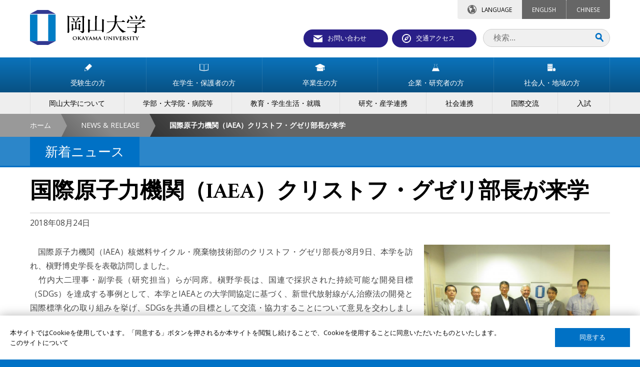

--- FILE ---
content_type: text/html
request_url: http://www.okayama-u.ac.jp/tp/news/news_id7811.html
body_size: 14474
content:
<!DOCTYPE html>
<html lang="ja">
<head prefix="og: http://ogp.me/ns# fb: http://ogp.me/ns/fb# article: http://ogp.me/ns/article#">
<meta property="fb:app_id" content="164049673641598">
<meta property="og:type"   content="article">
<meta property="og:url"    content="https://www.okayama-u.ac.jp/tp/news/news_id7811.html">
<meta property="og:title"  content="国際原子力機関（IAEA）クリストフ・グゼリ部長が来学 - 国立大学法人 岡山大学">
<meta property="og:image"  content="https://www.okayama-u.ac.jp/_img/ogp.jpg">
<meta property="og:description"  content="岡山大学の公式サイト。">
<meta property="og:site_name"  content="国立大学法人 岡山大学">
<meta property="article:publisher" content="https://www.facebook.com/OkayamaUniversity">

<meta charset="UTF-8">
<meta name="robots" content="INDEX,FOLLOW">
<meta name="description" content="岡山大学の新着ニュース岡山大学の公式サイト。">
<meta name="keywords" content="岡山大学,岡大,国立大学,okayama university,okayama,okadai">
<meta name="author" content="岡山大学">
<title>国際原子力機関（IAEA）クリストフ・グゼリ部長が来学 - 国立大学法人 岡山大学</title>
<link rel="stylesheet" href="../../_common6/_css/include.css" media="all">
<link rel="stylesheet" href="../../_common6/_css/news_events.css" media="all">
<link rel="stylesheet" href="../../_css/local.css" media="all">
<meta name="viewport" content="width=device-width">
<meta name="format-detection" content="telephone=no">
<link rel="apple-touch-icon" sizes="180x180" href="../../_common6/_img/favicon/apple-touch-icon.png">
<link rel="icon" type="image/png" href="../../_common6/_img/favicon/favicon-32x32.png" sizes="32x32">
<link rel="icon" type="image/png" href="../../_common6/_img/favicon/favicon-16x16.png" sizes="16x16">
<link rel="manifest" href="../../_common6/_img/favicon/manifest.json">
<link rel="mask-icon" href="../../_common6/_img/favicon/safari-pinned-tab.svg" color="#ffffff">
<meta name="theme-color" content="#ffffff">
<script src="https://ajax.aspnetcdn.com/ajax/jQuery/jquery-3.6.3.min.js"></script>
<script src="https://cdnjs.cloudflare.com/ajax/libs/jquery-easing/1.3/jquery.easing.min.js"></script>
<script async src="https://www.googletagmanager.com/gtag/js?id=UA-9051087-1"></script>
<script>
  window.dataLayer = window.dataLayer || [];
  function gtag(){dataLayer.push(arguments);}
  gtag('js', new Date());

  gtag('config', 'UA-9051087-1');
</script>
<link rel="alternate" type="application/rss+xml" title="国立大学法人 岡山大学" href="../../xml/banner_ctg_2_ja.rss">
<link rel="alternate" type="application/rss+xml" title="国立大学法人 岡山大学" href="../../xml/banner_ja.rss">
<link rel="alternate" type="application/rss+xml" title="国立大学法人 岡山大学" href="../../xml/okadai_ad_banner_ja.rss">
<link rel="alternate" type="application/rss+xml" title="国立大学法人 岡山大学 入試情報" href="../../xml/okadai_admission_news_ja.rss">
<link rel="alternate" type="application/rss+xml" title="国立大学法人 岡山大学" href="../../xml/okadai_banner_2_ja.rss">
<link rel="alternate" type="application/rss+xml" title="国立大学法人 岡山大学" href="../../xml/okadai_banner_ja_ja.rss">
<link rel="alternate" type="application/rss+xml" title="国立大学法人 岡山大学 イベント" href="../../xml/okadai_event_2_ja.rss">
<link rel="alternate" type="application/rss+xml" title="国立大学法人 岡山大学 ニュース" href="../../xml/okadai_news_2_ja.rss">
<link rel="alternate" type="application/rss+xml" title="国立大学法人 岡山大学 プレスリリース" href="../../xml/okadai_release_ja.rss">
<link rel="alternate" type="application/rss+xml" title="国立大学法人 岡山大学 リサーチハイライト" href="../../xml/okadai_research_highlights_ja.rss">
<link rel="alternate" type="application/rss+xml" title="国立大学法人 岡山大学" href="../../xml/okadai_slider_ja.rss">
<link rel="alternate" type="application/rss+xml" title="国立大学法人 岡山大学 トピックス" href="../../xml/okadai_topix_2_ja.rss">
<link rel="alternate" type="application/rss+xml" title="国立大学法人 岡山大学" href="../../xml/okadai_youtube_ja.rss">
<link rel="alternate" type="application/rss+xml" title="国立大学法人 岡山大学" href="../../xml/seed_admcms1ccokayamauacjpokayamau_user_ja.rss">
<script src="../../_common6/_js/strip.pkgd.min.js"></script>
<link rel="stylesheet" href="../../_common6/_css/strip.css" media="all">




</head>
<body id="top" class="sans">
<header class="no-icon ja">
<h1 class="width-limitter"><div class="g5"><a href="../../index.html"><img src="../../_img/header/ja/title.svg" height="100%" alt="国立大学法人 岡山大学"></a></div></h1>

<div id="head-nav" class="width-limitter">
<div class="top-tab">

<dl class="language">
<dt>LANGUAGE</dt><dd><a href="../../index_e.html">ENGLISH</a><a href="../../cn/index.html">CHINESE</a></dd>
</dl>
</div>

<ul>
<li><a class="contact" href="../../tp/contact/index.html">お問い合わせ</a></li>
<li><a class="access" href="../../tp/access/index.html">交通アクセス</a></li>
</ul>
<form id="cse-search-box" action="../../search/ja.html">
<input id="q" class="search q" type="search" name="q" placeholder="検索...">
<input type="hidden" name="cx" value="009630574308841840488:rtgaplq7jhy">
<input type="hidden" name="ie" value="UTF-8">
<input class="submit" type="submit" name="sa" value="Search">
</form>
</div>

<a id="menu-trigger"><div><span></span><span></span><span></span>MENU</div></a>
<section id="nav" class="okadai">
<nav class="target">
<ul class="width-limitter">
<li><a href="../../tp/prospective/index.html"><span><img src="../../_img/nav/ja/target_1.svg" height="15">受験生の方</span></a></li>
<li><a href="../../tp/student/index.html"><span><img src="../../_img/nav/ja/target_2.svg" height="15">在学生・保護者の方</span></a></li>
<li><a href="../../tp/alumni/index.html"><span><img src="../../_img/nav/ja/target_3.svg" height="15">卒業生の方</span></a></li>
<li><a href="../../tp/company/index.html"><span><img src="../../_img/nav/ja/target_4.svg" height="15">企業・研究者の方</span></a></li>
<li><a href="../../tp/society/index.html"><span><img src="../../_img/nav/ja/target_5.svg" height="15">社会人・地域の方</span></a></li>

</ul>
</nav>
<nav class="ctg">
<ul class="width-limitter">
<li><a href="../../tp/profile/index.html"><span>岡山大学について</span></a></li>
<li><a href="../../tp/faculty/index.html"><span>学部・大学院・病院等</span></a></li>
<li><a href="../../tp/life/index.html"><span>教育・学生生活・就職</span></a></li>
<li><a href="../../tp/reserch/index.html"><span>研究・産学連携</span></a></li>
<li><a href="../../tp/cooperation/index.html"><span>社会連携</span></a></li>
<li><a href="../../tp/international/index.html"><span>国際交流</span></a></li>
<li><a href="../../tp/admission/index.html"><span>入試</span></a></li>

</ul>
</nav>

</section>
</header>

<div id="topic-path">
<div class="topic-path-left-wall"></div>
<ul class="width-limitter">
<li><a href="../../index.html">ホーム</a></li>
<li><a href="../../tp/news_release/index.html">NEWS &amp; RELEASE</a></li>
<li><em>国際原子力機関（IAEA）クリストフ・グゼリ部長が来学</em></li>
</ul>
</div>


<main>

<header id="page-header-outer-level3">
<div id="page-header">
<div class="width-limitter">
<h1>新着ニュース</h1>
</div>
</div>
</header>
<div id="content">
<div id="main-content" class="width-limitter">

<h1 class="news">国際原子力機関（IAEA）クリストフ・グゼリ部長が来学</h1>
<p>2018年08月24日</p>

<section class="flex">

<article class="g8">
<p>　国際原子力機関（IAEA）核燃料サイクル・廃棄物技術部のクリストフ・グゼリ部長が8月9日、本学を訪れ、槇野博史学長を表敬訪問しました。<br />
　竹内大二理事・副学長（研究担当）らが同席。槇野学長は、国連で採択された持続可能な開発目標（SDGs）を達成する事例として、本学とIAEAとの大学間協定に基づく、新世代放射線がん治療法の開発と国際標準化の取り組みを挙げ、SDGsを共通の目標として交流・協力することについて意見を交わしました。<br />
　本学とIAEAは、<a href="../../tp/topix/topix_id352.html">2015年6月に放射性廃棄物の教育研究に関する大学間協定を締結</a>。<a href="../../tp/topix/topix_id374.html">2016年10月にはホウ素中性子捕捉療法（BNCT）の教育研究に関する大学間協定を締結</a>しており、今後のさらなる関係強化が期待されます。<br />
<br />
【本件問い合わせ先】<br />
グローバル・パートナーズ国際企画課<br />
TEL：086-251-7038<br />
<br />
<br />
<br />
<br />
<br />
<br />
</p>



</article>
<aside class="g4 images">
<p><a class="strip" href="../../up_load_files/news/ja/7811_image_1.jpg" data-strip-group="image" data-strip-caption="<br>記念撮影をするグゼリ部長（右から3人目）と槇野学長（右から2人目）ら"><img src="../../up_load_files/news/ja/7811_image_1.jpg" width="100%"></a><br>記念撮影をするグゼリ部長（右から3人目）と槇野学長（右から2人目）ら</p><p><a class="strip" href="../../up_load_files/news/ja/7811_image_2.jpg" data-strip-group="image" data-strip-caption="<br>意見交換の様子"><img src="../../up_load_files/news/ja/7811_image_2.jpg" width="100%"></a><br>意見交換の様子</p>
</aside>

</section>

</div>
</div>

<div class="academic-year">
<dl class="width-limitter">
<dt>年度</dt>
<dd>
<ul><li><a href="../../tp/news_release/index.html">最新</a></li><li><a href="../../tp/news_release/index_y2025.html">2025</a></li><li><a href="../../tp/news_release/index_y2024.html">2024</a></li><li><a href="../../tp/news_release/index_y2023.html">2023</a></li><li><a href="../../tp/news_release/index_y2022.html">2022</a></li><li><a href="../../tp/news_release/index_y2021.html">2021</a></li></ul><ul class="previous"><li><a href="../../tp/news_release/index_y2020.html">2020</a></li><li><a href="../../tp/news_release/index_y2019.html">2019</a></li><li><a href="../../tp/news_release/index_y2018.html">2018</a></li><li><a href="../../tp/news_release/index_y2017.html">2017</a></li><li><a href="../../tp/news_release/index_y2016.html">2016</a></li><li><a href="../../tp/news_release/index_y2015.html">2015</a></li><li><a href="../../tp/news_release/index_y2014.html">2014</a></li><li><a href="../../tp/news_release/index_y2013.html">2013</a></li><li><a href="../../tp/news_release/index_y2012.html">2012</a></li><li><a href="../../tp/news_release/index_y2011.html">2011</a></li><li><a href="../../tp/news_release/index_y2010.html">2010</a></li><li><a href="../../tp/news_release/index_y2009.html">2009</a></li></ul><ul><li><a class="button" href="#">過去の<br>情報</a></li></ul>
</dd>
</dl>
</div>


</main>

<footer class="no-icon system4-2018">
<section class="sitemap width-limitter">
<div class="flex">



<ul class="g4">
<li><a href="../../tp/prospective/index.html">受験生の方</a></li>
<li><a href="../../tp/student/index.html">在学生・保護者の方</a></li>
<li><a href="../../tp/alumni/index.html">卒業生の方</a></li>
<li><a href="../../tp/company/index.html">企業・研究者の方</a></li>
<li><a href="../../tp/society/index.html">社会人・地域の方</a></li>
</ul>



<ul class="g4">
<li><a href="../../tp/profile/index.html">岡山大学について</a></li>
<li><a href="../../tp/faculty/index.html">学部・大学院・病院等</a></li>
<li><a href="../../tp/life/index.html">教育・学生生活・就職</a></li>
<li><a href="../../tp/reserch/index.html">研究</a></li>
<li><a href="../../tp/cooperation/index.html">社会連携</a></li>
<li><a href="../../tp/international/index.html">国際交流</a></li>
<li><a href="../../tp/admission/index.html">入試</a></li>
</ul>




<ul class="g4">
<li><a href="../../tp/sitemap/index.html">サイトマップ</a></li>
<li><a href="../../tp/site_policy/index.html">このサイトについて</a></li>
<li><a href="../../tp/privacy_policy/index.html">プライバシーポリシー</a></li>
<li><a href="../../user/kouhou/gakunai/staff_login.html">学内教職員専用ページ</a></li>
</ul>
</div>
</section>

<section class="nav">
<dl>
<dd>
<ul class="sns">
<li><a href="https://www.facebook.com/OkayamaUniversity"><img src="../../_common6/_img/footer/sns/facebook.svg" width="48" height="48" alt="facebook"></a></li>
<li><a href="https://www.instagram.com/okayama_university/"><img src="../../_common6/_img/footer/sns/instagram.svg" width="48" height="48" alt="instagram"></a></li>
<li><a href="https://www.youtube.com/user/okayamaunivpr"><img src="../../_common6/_img/footer/sns/youtube.svg" width="48" height="48" alt="youtube"></a></li>
<li><a href="https://twitter.com/okayama_uni"><img src="../../_common6/_img/footer/sns/twitter.svg" width="48" height="48" alt="twitter"></a></li>
<li><a href="https://www.linkedin.com/school/okayamauniversity/"><img src="../../_common6/_img/footer/sns/linkedin.svg" width="48" height="48" alt="linkedin"></a></li>

</ul>
</dd>
</dl>
<ul class="footer-menu">
<li><a href="#top" class="top"><img src="../../_common6/_img/footer/top.svg" width="16" alt="Back to "><br>TOP</a></li>
</ul>
</section>

<address>&copy; Okayama University</address>

</footer>

<div id="nav-cover"></div>
<div id="lang-cover"></div>
<div class="cookie-consent"></div>

<script src="https://cdnjs.cloudflare.com/ajax/libs/jquery-cookie/1.4.1/jquery.cookie.min.js"></script>
<script src="../../_common6/_js/jquery.ohp_cookie_optin/jquery.ohp_cookie_optin.js"></script>
<script>
$(function(){
    $('.cookie-consent').ohp_cookie_optin({
        ga : 'UA-9051087-1',
        disallowButton   : '',
        privacyPolicyURL : 'https://www.okayama-u.ac.jp/tp/site_policy/index.html',
        privacyPolicyText: 'このサイトについて'
    });
});
</script>
<script src="../../_common6/_js/init.js"></script>
</body>
</html>

--- FILE ---
content_type: text/css
request_url: http://www.okayama-u.ac.jp/_common6/_css/main.css
body_size: 21644
content:
/** Element Style **/

body {
	background:#0071c5;
	font-size:1.3em;
}
body#preview {
	background:#fff;
	min-width:100%;
}

a {
	color:#0071C5;
}
a:hover {
	color:#B34A14;
}


/** Cookie **/
.ohp-cookie-optin {
    box-shadow:0 0 20px rgba(0,0,0,0.3) !important;
}
.ohp-cookie-optin a {
	color:#000 !important;
}
.ohp-cookie-optin button.arrow-button {
    background:#0071c5 !important;
}

/** Common Class **/

.sans {
	font-family: 'Open Sans', sans-serif;
}
.serif {
	font-family: 'Amiri', serif;
}

.message-copy {
    text-align:center;
    padding:50px 0;
}
.message-copy:before {
    content:"“";
}
.message-copy:after {
    content:"„";
}

.large {
	font-size:1.6em;
	line-height:1.4;
}
.small {
	font-size:0.8em;
	line-height:1.4;
}

.text-red {
    color:#d33737 !important;
}
.text-green {
    color:#5ba552 !important;
}
.border-black {
    border:solid 1px #000;
}

main {
	background:#fff;
}

.level2 {
	background:#eee;
}

.button {
	display:inline-block;
	padding:10px 20px;
    margin:5px 0;
	min-width:48px;
	background:#0071c5;
	border-radius:4px;
	color:#fff;
}
.button:hover {
	background:#291f88;
	color:#fff;
}

.file-icon {
	margin-left:5px;
}

.database-nav {
	float:right;
	padding:15px 0 0 0;
    margin-right:20px;
}
.database-nav li {
	display:inline;
}
.database-nav li a {
	display:inline-block;
	background:#0071c5;
	padding:5px 10px;
	height:28px;
	border-radius:4px;
	margin-left:5px;
	color:#fff;
}
.database-nav li a.rss {
	background:#ff8a00;
	padding:4px 8px;
	cursor:pointer;
}
.database-nav li a.rss img {
	vertical-align:middle;
}
.database-nav li a.white {
	background:#fff;
	color:#000;
}
.database-nav #rss-selector {
	position:relative;
}
.database-nav #rss-selector ul {
	display:none;
	border:solid 3px #ccc;
	background:#fff;
	width:240px;
	position:absolute;
	top:30px;
	right:0;
	margin:0;
	padding:0;
}
.database-nav #rss-selector ul li {
	margin:0;
	padding:0;
	display:block;
}
.database-nav #rss-selector ul li a {
	background:none;
	border-radius:0;
	display:block;
	padding:5px 10px;
	margin:0;
	color:#000;
}
.database-nav #rss-selector ul li a:hover {
	background:#eee;
}

/** bannr **/
#banner {
	background:#eee;
	padding:25px 10px 10px 10px;
}
#banner div {
	text-align:center;
	margin-bottom:15px;
}
#banner div a img {
	transition:0.2s;
	margin:3px;
}
#banner div a:hover img {
	box-shadow:0 0 4px rgba(0,0,0,0.4);
}

/** AD bannr **/
#ad-banner {
	background:#fff;
	padding:40px 0;
}
#ad-banner div {
	text-align:center;
	margin-bottom:15px;
}
#ad-banner div a img {
	transition:0.2s;
	margin:3px;
}
#ad-banner div a:hover img {
	box-shadow:0 0 4px rgba(0,0,0,0.4);
}
#ad-banner .width-limitter h2 {
	font-family: 'Amiri', serif;
	font-size:1.6em;
	display:flex;
	gap:20px;
	align-items: center;
	margin-bottom:20px;
}
#ad-banner .width-limitter h2::before ,
#ad-banner .width-limitter h2::after {
	content:'';
	flex:1;
	height:1px;
	background:rgba(0,0,0,0.4);
}
#ad-banner p {
	text-align:left;
}

/* Index Top Banner */
#top-banner h1,
#top-banner h2,
#top-banner h3 {
	padding-bottom:15px;
}

/* Page header */

#page-header-outer {
	overflow:hidden;
	position:relative;
	top:0;
	left:0;
	width:100%;
	height:240px;
	padding:0;
	background:#ddd;
	background-size:38px 26px;
	border-bottom:solid 3px #0071c5;
}
#page-header-outer-level3 {
	overflow:hidden;
	position:relative;
	top:0;
	left:0;
	width:100%;
	padding:0;
	background:#ddd;
	background-size:38px 26px;
	border-bottom:solid 3px #0071c5;
}
#page-header-outer-level3 #page-header {
	background:rgba(0,113,197,0.8);
}
#page-header-outer .page-header-image {
	position:absolute;
	top:0;
	left:0;
	right:0;
	width:100%;
	padding:0;
	z-index:20;
}
#page-header-outer .page-header-image img {
	position:absolute;
	top:0;
	bottom:0;
}
#page-header h1 {
	display:inline-block;
	background:#0071c5;
	font-size:200%;
	line-height:1.1;
	color:#fff;
	font-weight:normal;
	padding:15px 30px;
	margin:0;
	z-index:30;
}
#page-header-outer #page-header h1 {
	position:relative;
	top:90px;
	left:20px;
}

/* Main Content */

#main-content {
	padding:20px;
    font-size:1.2em;
    line-height:1.4;
}
#main-content h1 {
	font-family: 'Amiri', serif;
	font-size:2.8em;
	line-height:1.4;
	color:#000;
	padding:0 0 10px 0;
	border-bottom:solid 1px #ccc;
	margin:0 0 30px 0;
}
#main-content h1.news {
	margin-bottom:5px;
}
#main-content h2 {
	font-family: 'Amiri', serif;
	font-size:2.2em;
	color:#000;
	padding:0 0 10px 0;
	margin:0;
}
#main-content h2 span {
    font-size:0.7em;
    color:#555;
    line-height:1.2;
}
#main-content h3 {
	font-size:1.6em;
	font-weight:bold;
	color:#000;
	padding:0 0 10px 0;
	margin:0;
}
#main-content h3 span {
    font-size:0.7em;
    color:#555;
    line-height:1.2;
}
#main-content h4 {
	font-size:1.2em;
	font-weight:bold;
	color:#291F88;
	padding:0 0 10px 0;
	margin:0;
}
#main-content h5 {
	font-size:1.2em;
	font-weight:bold;
	color:#000;
	padding:0 0 5px 0;
	margin:0;
}
#main-content h6 {
	font-size:1.1em;
	font-weight:bold;
	color:#444;
	padding:0 0 5px 0;
	margin:0;
}

#main-content p + h2 ,
#main-content ul + h2 ,
#main-content ol + h2 ,
#main-content table + h2 {
    padding-top:40px;
}
#main-content p + h3 ,
#main-content ul + h3 ,
#main-content ol + h3 ,
#main-content table + h3 {
	padding-top:30px;
}

#main-content p ,
#main-content li {
	text-align:justify;
	text-justify:distribute;
	line-height:1.6;
	color:#444;
}
#main-content table p {
	text-align:left;
}
#main-content p.text-center {
	text-align:center;
}
#main-content p.text-right {
	text-align:right;
}
#main-content ul ,
#main-content ol {
	padding-left:1.5em;
}
#main-content li li {
	font-size:1em;
}

#main-content p {
	color:#444;
	padding:0 0 20px 0;
	line-height:1.8;
}
#main-content p.text-left {
	text-align:left;
}
#main-content p.text-right {
	text-align:right;
}
#main-content p.text-center {
	text-align:center;
}
#main-content img.left {
	padding-right:30px;
	padding-bottom:20px;
}
#main-content img.right {
	padding-left:30px;
	padding-bottom:20px;
}
#main-content .images p {
	line-height:1.4;
	padding-bottom:20px;
}
#main-content .images p img {
	padding-bottom:5px;
}

#main-content em {
	font-weight:bold;
	color:#000;
    font-size:1em;
}
#main-content strong {
	display:block;
	font-family: 'Amiri', serif;
	font-size:1.4em;
	font-weight:bold;
	color:#000;
	background:#eee;
	padding:10px 20px;
	margin:15px 20px 0 20px;
	text-align:center;
}

#main-content ul ,
#main-content ol {
	margin:0 0 20px 0;
}
#main-content li {
	padding-bottom:10px;
}

#main-content .link-list li {
    display:inline;
    list-style:none;
}
#main-content .link-list a {
    display:inline-block;
    padding:0 0 5px 0;
    margin:0 10px 15px 10px;
    border-bottom:solid 1px #000;
    width:calc(25% - 24px);
}

#main-content table {
	border-collapse:collapse;
	margin:0 0 30px 0;
	width:100%;
	table-layout:fixed;
	word-wrap:break-word;
}
#main-content table.free {
	table-layout:auto;
}
#main-content table th {
	border:solid 1px #ccc;
	background:#eee;
	color:#000;
	padding:5px;
}
#main-content table th.text-middle {
	vertical-align:middle;
}
#main-content table td {
	border:solid 1px #ccc;
	background:#fff;
	color:#444;
	padding:5px;
}
#main-content table caption {
	font-family: 'Amiri', serif;
	font-size:1.8em;
	color:#000;
	padding:0 0 5px 0;
	text-align:left;
}
#main-content table.text-middle th ,
#main-content table.text-middle td {
    vertical-align:middle;
}
#main-content table.text-center th ,
#main-content table.text-center td {
    text-align:center;
}

#main-content table.no-border ,
#main-content table.no-border th ,
#main-content table.no-border td {
	border:none;
	table-layout:auto;
}
#main-content table.right-image-text ,
#main-content table.right-image-text th ,
#main-content table.right-image-text td {
	border:none;
	table-layout:auto;
}
#main-content table.left-image-text ,
#main-content table.left-image-text th ,
#main-content table.left-image-text td {
	border:none;
	table-layout:auto;
}
#main-content table.right-image-text .image-area ,
#main-content table.left-image-text .image-area {
    min-width:25%;
}

#main-content table ul ,
#main-content table ol {
	margin-bottom:0;
	padding-bottom:0;
}

#main-content .important-news {
    border:solid 1px #B34A14;
    border-radius:4px;
    margin:0 0 30px 0;
    padding:20px;
}

#main-content .yerrow-box {
	background:#f2e96a;
	padding:20px;
	margin-bottom:10px;
	color:#000;
    border-radius:4px;
}
#main-content .yerrow-box em {
	color:#fff;
}
#main-content .yerrow-box ul ,
#main-content .yerrow-box ol {
	margin-left:20px !important;
}

#main-content .inline-block-left {
	float:left;
	display:inline-block;
	*display:inline;
	*zoom:1;
	padding-top:5px;
	padding-right:30px;
	padding-bottom:20px;
}
#main-content .inline-block-right {
	float:right;
	display:inline-block;
	*display:inline;
	*zoom:1;
	padding-top:5px;
	padding-left:30px;
	padding-bottom:20px;
}

#main-content ul.inline-block li {
    display:inline-block;
    width:calc((100% / 3) - 20px);
}

#main-content ul.page-index {
	list-style:none;
	padding:0;
	margin:0 0 20px 0;
}
#main-content ul.page-index li {
	display:inline-block;
    margin-bottom:10px;
}
#main-content ul.page-index a {
	display:inline-block;
	*display:inline;
	*zoom:1;
	padding:5px 10px;
	background:#f0f0f0;
	border:solid 1px #ddd;
	border-radius:4px;
	margin:0 5px;
	text-align:center;
}
#main-content ul.page-index a:hover {
	background:#ddd;
}

#main-content aside.glay {
	background:#f0f0f0;
	padding:20px 20px 0 20px;
	margin-bottom:30px;
}
#main-content aside.glay:after {
	content: ".";
	display:block;
	clear:both;
	visibility:hidden;
}
#main-content aside.glay p {
	margin-bottom:0;
	padding-bottom:0;
}

#main-content .column {
	background:#f0f0f0;
	border:solid 1px #ccc;
	border-radius:4px;
	margin-bottom:20px;
	padding:20px;
}
#main-content img {
    max-width:100%;
    height:auto;
}

.level2 #content .flex article {
	overflow:hidden;
	height:240px;
	margin-bottom:20px;
	position:relative;
	transition:0.2s;
	border:solid 10px #fff;
	background:#fff;
}
.level2 #content .flex article:hover {
	box-shadow:0 0 4px rgba(0,0,0,0.4);
}
.level2 #content .flex article.g6 {
    width:calc(50% - 22px);
}
.level2 #content .flex article .title {
	position:absolute;
	left:0;
	bottom:0;
	padding:10px;
	width:100%;
	color:#fff;
	font-size:1.2em;
	background:rgba(0,0,0,0.4);
	text-overflow:ellipsis;
	transition:0.2s;
}
.level2 #content .flex article:hover .title {
	color:#000;
	background:rgba(255,255,255,1);
}

.level2 #content .flex article .image {
	position:absolute;
	bottom:0;
	top:0;
	width:100%;
}

#main-content .card > article ,
#main-content .card > div ,
#main-content .card > .flex > article ,
#main-content .card > .flex > div {
    border:solid 1px #ccc;
    background:#fff;
    padding:20px;
    border-radius:3px;
}
#main-content .card > article ,
#main-content .card > div {
    margin-bottom:20px;
}

#main-content .card .card {
    border:solid 1px #ccc;
    background:#eee;
    padding:20px;
    border-radius:3px;
    margin-bottom:20px;
}

#content .sitemap-level2 {

}
#content .sitemap-level2 article {

}
#content .sitemap-level2 h2 {
    font-size:1.4em;
}
#content .sitemap-level2 h2 a ,
#content .sitemap-level2 h2 div {
    display:block;
    padding:10px;
}
#content .sitemap-level2 ul {
    margin:0 0 20px 0;
    padding:0;
}
#content .sitemap-level2 li {
    list-style:none;
    padding:0;
    margin:0;
    border-top:solid 1px #ccc;
}
#content .sitemap-level2 li a {
    display:block;
    padding:10px;
}
#content .sitemap-level2 a:hover {
    background:#B34A14;
    color:#fff;
}

#content {
	padding-bottom:20px;
}
#content > .flex > .g4 {
	margin-top:0;
}

#content .float-box {
	overflow:hidden;
	clear:both;
}

.contact-to {
    text-align:center;
    background:#eee;
    padding:20px;
    margin:0 0 20px 0;
}

.text-middle {
    vertical-align:middle;
}
.text-underline {
    text-decoration:underline;
}


/* Event */
#event ul#event-list {
    padding:20px;
    margin:0;
    list-style:none;
}
#event ul#event-list li {
    padding:20px 0;
    margin:0;
    border-bottom:solid 1px #eee;
    font-size:1.2em;
}
#event ul#event-list li span {
    float:left;
    width:8em;
}
#event ul#event-list li a {
    display:block;
    margin-left:9em;
}


/* SDGs */
#main-content #sdgs-index {
	padding:0 0 20px 15px;
}
#main-content #sdgs-index img {
	padding:5px;
	cursor:pointer;
}
#main-content #sdgs_section {
	margin:15px;
	width:calc(100% - 30px);
}
#main-content #sdgs_section option {
	padding:3px;
}
#main-content .sdgs {
	margin-bottom:20px;
}
#main-content .sdgs > a {
	display:block;
	border:solid 2px #ccc;
	padding:10px;
	margin-bottom:10px;
    transition:0;
    overflow:hidden;
}
#main-content .sdgs > a:hover {
	border:solid 2px #B34A14;
}
#main-content .sdgs > a .image {
	float:left;
	width:60px;
	text-align:center;
	overflow:hidden;
}
#main-content .sdgs > a h1 {
	font-size:1.4em;
	line-height:1.4;
	border:none;
	padding:0;
	margin:0 230px 0 70px;
}
#main-content .sdgs > a .goal {
	float:right;
	width:210px;
}
#main-content .sdgs .goal img {
	padding:0 2px;
}
#main-content .sdgs .section {
	margin:0 0 20px 0;
	padding:15px;
	border:solid 1px #999;
	border-radius:4px;
}
#main-content .sdgs .button {
	background:#eee;
	color:#000;
	padding:5px 10px;
}
#main-content .sdgs .button:hover {
	background:#B34A14;
	color:#fff;
}

#main-content #___gcse_0 form * {
	height:40px;
}
#main-content #___gcse_0 table {
	table-layout:auto;
}
#main-content #___gcse_0 table ,
#main-content #___gcse_0 table td {
	border:none;
	padding:0;
}
#main-content #___gcse_0 .gsc-input-box {
	border:solid 1px #ccc;
	border-radius:4px;
	position:relative;
}
#main-content #___gcse_0 .gsc-search-box table td.gsib_a { /* search box */
	padding:10px;
	background:none;
}
#main-content #___gcse_0 .gsc-search-box table td.gsib_b { /* X icon */
	width:20px;
	background:none;
	position:absolute;
	top:3px;
	right:10px;
}
#main-content #___gcse_0 .gsc-search-box table td.gsc-search-button { /* search button */
	width:60px;
}

#main-content #___gcse_0 .gsc-search-box table td.gsib_a input.gsc-input {
	background:none;
}
#main-content #___gcse_0 .gsc-search-box table td.gsc-search-button button.gsc-search-button {
	width:100%;
	height:40px;
	min-width:auto;
	text-align:center;
	padding:10px;
	border-radius:4px;
}
#main-content #___gcse_0 .gsc-search-box table td.gsc-search-button button.gsc-search-button svg {
	height:13px;
}
#main-content .gsc-results * {
	height:auto;
	width:auto;
}


/* Sitemap */

#main-content .sitemap h2 {
	margin:0;
	padding:0;
	display:inline;
    font-size:1.4em;
}
#main-content .sitemap h2 a {
	color:#000;
	display:block;
	padding:10px;
}
#main-content .sitemap h2 a:hover {
	background:#eee;
}
#main-content .sitemap ul {
	list-style:none;
	padding:0;
	margin:0 0 20px 0;
}
#main-content .sitemap ul li {
	margin:0;
	padding:0;
	display:inline;
}
#main-content .sitemap ul li a {
	display:block;
	color:#444;
	padding:10px;
	margin:0;
	border-top:solid 1px #eee;
}
#main-content .sitemap ul li a:hover {
	background:#eee;
}

/* Database page */

.database-list {
	border-bottom:solid 1px rgba(0,0,0,0.1);
	margin-bottom:25px;
}
.database-list:last-child {
	border:none;
}
.database-list .float-box-inner {
	overflow:hidden;
}

.academic-year {
	margin:0;
	padding:0 20px;
	border-top:solid 1px #ccc;
	background:#eee;
	overflow:hidden;
	*zoom:0;
}
.academic-year dt {
	float:left;
	color:#0b73bb;
	font-size:1.2em;
	padding:20px 20px 20px 0;
	margin:0;
}
.academic-year dd {
	float:left;
	padding:0;
	margin:0;
}
.academic-year dd ul {
	float:left;
	padding:0;
	margin:0;
	list-style:none;
}
.academic-year dd ul li {
	float:left;
	padding:0;
	margin:0;
	font-size:1.2em;
}
.academic-year dd ul li a {
	display:inline-block;
	margin:20px 7px;
}
.academic-year dd ul.previous {
	display:none;
	height:40px;
	overflow:hidden;
}
.academic-year dd ul a.button {
	display:inline-block;
	text-align:center;
    font-size:0.8em;
	line-height:1.1;
	border:solid 1px #999;
	border-radius:4px;
	padding:5px 10px;
	margin:10px 7px;
	color:#999;
	background:transparent;
}
.academic-year dd ul a.button:hover {
	background:#999;
	color:#fff;
}


/* Pageing */

ul.pageing {
	background:#999;
	padding:0;
	margin:0;
	height:50px;
	list-style:none;
	text-align:center;
}
ul.pageing li {
	display:inline-block;
}
ul.pageing li a ,
ul.pageing li em {
	display:table-cell;
	width:50px;
	height:50px;
	text-align:center;
	vertical-align:middle;
	border-right:solid 1px #999;
	color:#fff;
	font-size:1.4em;
	background:#aaa;
}
ul.pageing li em {
	background:#ccc;
}
ul.pageing li a:hover {
	background:#e99f00;
}
ul.pageing li span {
	display:block;
	transform: scale(0.8, 1.6);
}

/* Element List */

#main-content table.element-list {
	table-layout:auto;
}
#main-content table.element-list th {
	font-weight:bold;
	text-align:left;
}
#main-content table.element-list th.title {
	font-size:1.4em;
}
#main-content table.element-list td p:last-child {
	padding-bottom:0;
}

/* Search */

#search-results table ,
#search-results table td {
	border:none;
	table-layout:auto;
}
.gsc-above-wrapper-area ,
.gcsc-branding {
	display:none;
}
.gsc-cursor {
	font-size:1.4em;
}
.gsc-cursor .gsc-cursor-page {
	margin-right:20px;
}


/** Media Query **/

@media only screen and (max-width : 1024px) {
	.level2 #content .flex article {
		height:200px;
	}
}
@media only screen and (max-width : 980px) {

}
@media only screen and (max-width : 768px) {
    #banner .g3 {
        width:calc(50% - 22px);
    }

	.level2 #content .flex article {
		height:250px;
	}

    .database-nav {
        padding-top:15px;
    }
    .database-nav li {
        display:inline-block !important;
    }

    #event ul#event-list li a {
        clear:both;
        margin-left:0;
        padding-top:5px;
    }

	.academic-year {
		padding-bottom:20px;
	}
	.academic-year dt {
		display:block;
		padding:20px 0 0 0;
		float:none;
	}
	.academic-year dd ul:first-child {
		display:block;
		float:none;
	}
	.academic-year dd ul li a {
		margin:10px 10px 10px 0;
	}
	.academic-year dd ul li a.button {
		margin:10px 10px 20px 0;
	}

	#page-header-outer {
		position:static;
		height:auto;
	}
	#page-header-outer-level3 {
		position:static;
		height:auto;
		margin-bottom:20px;
	}
	#page-header-outer .page-header-image {
		position:static;
	}
	#page-header-outer .page-header-image img {
		position:static;
	}
	#page-header h1 {
		display:block;
		padding:20px 15px;
		font-size:1.6em;
	}
	#page-header .width-limitter {
		padding:0;
		margin:0;
	}
	#page-header-outer #page-header h1 {
		position:static;
	}

	#main-content {
		padding:0 15px 20px 15px;
	}
	#main-content h1 {
		font-size:2em;
		line-height:1.4;
		margin:0 0 20px 0;
	}
	#main-content h2 {
		font-size:1.8em;
	}

	#main-content strong {
		font-size:1.2em;
		margin:15px 0 0 0;
		line-height:1.4;
	}

	#main-content ul.page-index a {
		display:block;
		padding:10px;
		margin:5px 0;
	}

	#main-content .inline-block-left {
		float:none;
		display:block;
		padding-right:0;
		padding-bottom:20px;
	}
	#main-content .inline-block-right {
		float:none;
		display:block;
		padding-left:0;
		padding-bottom:20px;
	}

	#content > .flex > .g4 {
		margin:-10px;
		padding:0;
		width:calc(100% + 20px);
	}

	#main-content .sdgs > a .image {
		width:100px;
	}
	#main-content .sdgs > a h1 {
		line-height:1.2;
		margin:0 0 0 110px;
	}
	#main-content .sdgs > a .goal {
		float:none;
		margin:0 0 10px 110px;
		width:auto;
	}

	#main-content #___gcse_0 table {
		display:table;
	}
	#main-content #___gcse_0 table td {
		display:table-cell;
	}
	#main-content #___gcse_0 .gsc-search-box table td.gsib_a { /* search box */

	}

    #main-content table.right-image-text ,
    #main-content table.left-image-text ,
    #main-content table.right-image-text tr ,
    #main-content table.left-image-text tr ,
    #main-content table.right-image-text td ,
    #main-content table.left-image-text td ,
    #main-content table.right-image-text th ,
    #main-content table.left-image-text th {
        display:block;
        width:100% !important;
    }
    #main-content table.right-image-text .image-area ,
    #main-content table.left-image-text .image-area {
        text-align:center;
    }
}

@media only screen and (max-width : 640px) {
    #banner .g3 {
        width:100%;
    }
}

@media print {
    body {
        min-width:1200px !important;
    }
}


--- FILE ---
content_type: image/svg+xml
request_url: http://www.okayama-u.ac.jp/_common6/_img/footer/sns/linkedin.svg
body_size: 905
content:
<?xml version="1.0" encoding="utf-8"?>
<!-- Generator: Adobe Illustrator 25.4.1, SVG Export Plug-In . SVG Version: 6.00 Build 0)  -->
<svg version="1.1" id="RAW_ICONS_-_SQUARE__x2F__ROUNDED__x2F__CIRCLE"
	 xmlns="http://www.w3.org/2000/svg" xmlns:xlink="http://www.w3.org/1999/xlink" x="0px" y="0px" viewBox="0 0 32 32"
	 style="enable-background:new 0 0 32 32;" xml:space="preserve">
<style type="text/css">
	.st0{fill:#FFFFFF;}
	.st1{fill:#0A66C2;}
</style>
<rect x="6" y="5.3" class="st0" width="20.4" height="20.4"/>
<path class="st1" d="M16,0C7.2,0,0,7.2,0,16s7.2,16,16,16s16-7.2,16-16C32,7.2,24.8,0,16,0z M11.7,23.7H8.2V12.4h3.5V23.7z M10,10.9
	c-1.1,0-2.1-0.9-2.1-2.1c0-1.2,0.9-2.1,2.1-2.1S12,7.6,12,8.8C12,10,11.1,10.9,10,10.9z M24.9,23.7h-3.5v-6c0-1.6-0.6-2.5-1.9-2.5
	c-1.4,0-2.1,0.9-2.1,2.5v6H14V12.4h3.4v1.5c0,0,1-1.9,3.4-1.9c2.4,0,4.1,1.5,4.1,4.5L24.9,23.7L24.9,23.7z"/>
</svg>
